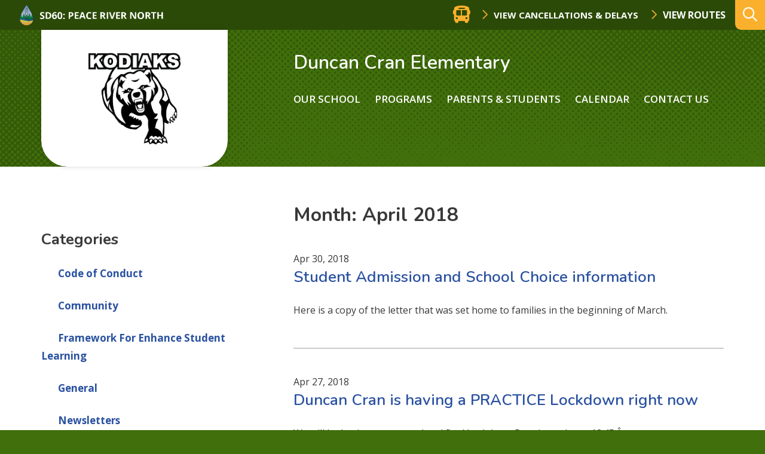

--- FILE ---
content_type: text/html; charset=UTF-8
request_url: https://duncan.prn.bc.ca/2018/04/
body_size: 9826
content:
<!doctype html><html lang="en-US"><head><meta charset="UTF-8"><meta http-equiv="X-UA-Compatible" content="IE=edge"><meta name="HandheldFriendly" content="True"><meta name="MobileOptimized" content="320"><meta name="viewport" content="width=device-width, initial-scale=1"/><link rel="apple-touch-icon" href="https://duncan.prn.bc.ca/wp-content/themes/prn__school/library/images/apple-touch-icon.png"><link rel="icon" type="image/png" href="https://duncan.prn.bc.ca/wp-content/themes/prn__school/library/images/favicon.png"><link rel="stylesheet" href="https://cdnjs.cloudflare.com/ajax/libs/tiny-slider/2.9.2/tiny-slider.css"><link rel="stylesheet" href="https://cdnjs.cloudflare.com/ajax/libs/font-awesome/4.7.0/css/font-awesome.min.css"><link href="https://fonts.googleapis.com/css2?family=Alegreya:wght@400;500;700&family=Berkshire+Swash&family=Nunito:wght@300;400;600;700&display=swap" rel="stylesheet"> <!--[if IE]><link rel="shortcut icon" href="https://duncan.prn.bc.ca/wp-content/themes/prn__school/library/images/favicon.ico"> <![endif]--><meta name="msapplication-TileColor" content="#ffffff"><meta name="msapplication-TileImage" content="https://duncan.prn.bc.ca/wp-content/themes/prn__school/library/images/win8-tile-icon.png"><meta name="theme-color" content="#ffffff"><link rel="pingback" href="https://duncan.prn.bc.ca/xmlrpc.php"><meta name='robots' content='max-image-preview:large' /><link media="all" href="https://duncan.prn.bc.ca/wp-content/cache/autoptimize/11/css/autoptimize_ef40c96802def3a9371b00f326c2afab.css" rel="stylesheet" /><title>April 2018 - Duncan Cran Elementary</title><meta name="robots" content="noindex, follow" /><meta property="og:locale" content="en_US" /><meta property="og:type" content="website" /><meta property="og:title" content="April 2018 - Duncan Cran Elementary" /><meta property="og:url" content="https://duncan.prn.bc.ca/2018/04/" /><meta property="og:site_name" content="Duncan Cran Elementary" /><meta name="twitter:card" content="summary_large_image" /> <script type="application/ld+json" class="yoast-schema-graph">{"@context":"https://schema.org","@graph":[{"@type":"WebSite","@id":"https://duncan.prn.bc.ca/#website","url":"https://duncan.prn.bc.ca/","name":"Duncan Cran Elementary","description":"","potentialAction":[{"@type":"SearchAction","target":"https://duncan.prn.bc.ca/?s={search_term_string}","query-input":"required name=search_term_string"}],"inLanguage":"en-US"},{"@type":"CollectionPage","@id":"https://duncan.prn.bc.ca/2018/04/#webpage","url":"https://duncan.prn.bc.ca/2018/04/","name":"April 2018 - Duncan Cran Elementary","isPartOf":{"@id":"https://duncan.prn.bc.ca/#website"},"inLanguage":"en-US"}]}</script> <link rel='dns-prefetch' href='//kit.fontawesome.com' /><link rel='dns-prefetch' href='//fonts.googleapis.com' /><link rel="alternate" type="application/rss+xml" title="Duncan Cran Elementary &raquo; Feed" href="https://duncan.prn.bc.ca/feed/" /> <script type="text/javascript">window._wpemojiSettings = {"baseUrl":"https:\/\/s.w.org\/images\/core\/emoji\/14.0.0\/72x72\/","ext":".png","svgUrl":"https:\/\/s.w.org\/images\/core\/emoji\/14.0.0\/svg\/","svgExt":".svg","source":{"concatemoji":"https:\/\/duncan.prn.bc.ca\/wp-includes\/js\/wp-emoji-release.min.js?ver=6.2.2"}};
/*! This file is auto-generated */
!function(e,a,t){var n,r,o,i=a.createElement("canvas"),p=i.getContext&&i.getContext("2d");function s(e,t){p.clearRect(0,0,i.width,i.height),p.fillText(e,0,0);e=i.toDataURL();return p.clearRect(0,0,i.width,i.height),p.fillText(t,0,0),e===i.toDataURL()}function c(e){var t=a.createElement("script");t.src=e,t.defer=t.type="text/javascript",a.getElementsByTagName("head")[0].appendChild(t)}for(o=Array("flag","emoji"),t.supports={everything:!0,everythingExceptFlag:!0},r=0;r<o.length;r++)t.supports[o[r]]=function(e){if(p&&p.fillText)switch(p.textBaseline="top",p.font="600 32px Arial",e){case"flag":return s("\ud83c\udff3\ufe0f\u200d\u26a7\ufe0f","\ud83c\udff3\ufe0f\u200b\u26a7\ufe0f")?!1:!s("\ud83c\uddfa\ud83c\uddf3","\ud83c\uddfa\u200b\ud83c\uddf3")&&!s("\ud83c\udff4\udb40\udc67\udb40\udc62\udb40\udc65\udb40\udc6e\udb40\udc67\udb40\udc7f","\ud83c\udff4\u200b\udb40\udc67\u200b\udb40\udc62\u200b\udb40\udc65\u200b\udb40\udc6e\u200b\udb40\udc67\u200b\udb40\udc7f");case"emoji":return!s("\ud83e\udef1\ud83c\udffb\u200d\ud83e\udef2\ud83c\udfff","\ud83e\udef1\ud83c\udffb\u200b\ud83e\udef2\ud83c\udfff")}return!1}(o[r]),t.supports.everything=t.supports.everything&&t.supports[o[r]],"flag"!==o[r]&&(t.supports.everythingExceptFlag=t.supports.everythingExceptFlag&&t.supports[o[r]]);t.supports.everythingExceptFlag=t.supports.everythingExceptFlag&&!t.supports.flag,t.DOMReady=!1,t.readyCallback=function(){t.DOMReady=!0},t.supports.everything||(n=function(){t.readyCallback()},a.addEventListener?(a.addEventListener("DOMContentLoaded",n,!1),e.addEventListener("load",n,!1)):(e.attachEvent("onload",n),a.attachEvent("onreadystatechange",function(){"complete"===a.readyState&&t.readyCallback()})),(e=t.source||{}).concatemoji?c(e.concatemoji):e.wpemoji&&e.twemoji&&(c(e.twemoji),c(e.wpemoji)))}(window,document,window._wpemojiSettings);</script> <!--[if lt IE 9]><link rel='stylesheet' id='prn__school-ie-css' href='https://duncan.prn.bc.ca/wp-content/themes/prn__school/library/css/ie.css?ver=6.2.2' type='text/css' media='all' /> <![endif]--><link rel='stylesheet' id='googleFonts-css' href='//fonts.googleapis.com/css?family=Maven+Pro%3A500%2C700%7COpen+Sans%3A400%2C600%2C700&#038;display=swap&#038;ver=6.2.2' type='text/css' media='all' /> <script type='text/javascript' src='https://duncan.prn.bc.ca/wp-content/plugins/jquery-manager/assets/js/jquery-3.5.1.min.js' id='jquery-core-js'></script> <script type='text/javascript' src='https://duncan.prn.bc.ca/wp-content/plugins/jquery-manager/assets/js/jquery-migrate-3.3.0.min.js' id='jquery-migrate-js'></script> <script type='text/javascript' id='__ytprefs__-js-extra'>var _EPYT_ = {"ajaxurl":"https:\/\/duncan.prn.bc.ca\/wp-admin\/admin-ajax.php","security":"df1bde6b54","gallery_scrolloffset":"20","eppathtoscripts":"https:\/\/duncan.prn.bc.ca\/wp-content\/plugins\/youtube-embed-plus\/scripts\/","eppath":"https:\/\/duncan.prn.bc.ca\/wp-content\/plugins\/youtube-embed-plus\/","epresponsiveselector":"[\"iframe.__youtube_prefs_widget__\"]","epdovol":"1","version":"13.4","evselector":"iframe.__youtube_prefs__[src], iframe[src*=\"youtube.com\/embed\/\"], iframe[src*=\"youtube-nocookie.com\/embed\/\"]","ajax_compat":"","ytapi_load":"light","pause_others":"","stopMobileBuffer":"1","vi_active":"","vi_js_posttypes":[]};</script> <link rel="https://api.w.org/" href="https://duncan.prn.bc.ca/wp-json/" /><link rel="EditURI" type="application/rsd+xml" title="RSD" href="https://duncan.prn.bc.ca/xmlrpc.php?rsd" /><link rel="wlwmanifest" type="application/wlwmanifest+xml" href="https://duncan.prn.bc.ca/wp-includes/wlwmanifest.xml" /><meta name="generator" content="WordPress 6.2.2" /> <script type="text/javascript">var _gaq = _gaq || [];
   _gaq.push(['_setAccount', 'UA-18676578-7']);
   _gaq.push(['_trackPageview']);
   (function() {
   var ga = document.createElement('script'); ga.type = 'text/javascript'; ga.async = true;
   ga.src = ('https:' == document.location.protocol ? 'https://ssl' : 'http://www') + '.google-analytics.com/ga.js';
   var s = document.getElementsByTagName('script')[0]; s.parentNode.insertBefore(ga, s);
   })();</script>  <script async src="https://www.googletagmanager.com/gtag/js?id=G-H90S8M51XN"></script> <script>window.dataLayer = window.dataLayer || [];
			function gtag(){dataLayer.push(arguments);}
			gtag('js', new Date());
			gtag('config', 'G-H90S8M51XN');</script> <script type="text/javascript">function nxsPostToFav(obj){ obj.preventDefault;
            var k = obj.target.split("-"); var nt = k[0]; var ii = k[1];  var pid = k[2];
            var data = {  action:'nxs_snap_aj', nxsact: 'manPost', nt:nt, id: pid, nid: ii, et_load_builder_modules:1, _wpnonce: 'f5ff7aac13'};
            jQuery('#nxsFavNoticeCnt').html('<p> Posting... </p>'); jQuery('#nxsFavNotice').modal({ fadeDuration: 50 });
            jQuery.post('https://duncan.prn.bc.ca/wp-admin/admin-ajax.php', data, function(response) { if (response=='') response = 'Message Posted';
                jQuery('#nxsFavNoticeCnt').html('<p> ' + response + '</p>' +'<input type="button"  onclick="jQuery.modal.close();" class="bClose" value="Close" />');
            });
        }</script> </head><body class="archive date school-theme--green font-nunito hfeed"><div id="page" class="site"> <a class="skip-link screen-reader-text" href="#content">Skip to content</a><header id="header" role="banner" class="header header--desktop"><div class="header__top-row"><div class="header__top-row__left"><a href="http://www.prn.bc.ca" class="school__logo"><noscript><img src="https://duncan.prn.bc.ca/wp-content/themes/prn__school/library/images/prn__logo--small.png"/></noscript><img class="lazyload" src='data:image/svg+xml,%3Csvg%20xmlns=%22http://www.w3.org/2000/svg%22%20viewBox=%220%200%20210%20140%22%3E%3C/svg%3E' data-src="https://duncan.prn.bc.ca/wp-content/themes/prn__school/library/images/prn__logo--small.png"/></a></div><div class="header__top-row__right"><div class="bus-routes__wrapper"><div class="bus-routes__header"><span class="fas fa-bus bus-routes__icon" aria-hidden="true"></span><h3 class="bus-routes__title">Bus Status</h3></div> <a href="" class="button button--no-pad button--white modal-toggle">View Cancellations & Delays</a> <a href="https://www.prn.bc.ca/district/facilities-transportation/" class="button button--no-pad button--white">View Routes</a></div><div class="search__wrapper"><form role="search" method="get" id="searchform" class="searchform" action="https://duncan.prn.bc.ca/"><div> <label for="s" class="screen-reader-text">Search:</label> <input type="search" id="s" name="s" data-swplive="true" data-swpengine="default" data-swpconfig="default" placeholder="What are you looking for…" value="" /> <span class="searchform__submit-wrapper"> <button type="submit" id="searchsubmit" >search</button> <span class="searchform__submit-icon"></span> </span></div></form> <button class="search__trigger" aria-expanded="false" aria-label="Expand the search form and move focus to the search input"></button></div></div></div><div class="header__bottom-row container"><div class="header__bottom-row__logo"> <a href="https://duncan.prn.bc.ca" class="custom-logo-link" rel="home"> <noscript><img width="1301" height="917" src="https://duncan.prn.bc.ca/wp-content/uploads/sites/11/2020/09/Duncan-Cran.png" class="custom-logo" alt="Duncan Cran Elementary" srcset="https://duncan.prn.bc.ca/wp-content/uploads/sites/11/2020/09/Duncan-Cran.png 1301w, https://duncan.prn.bc.ca/wp-content/uploads/sites/11/2020/09/Duncan-Cran.png 300w, hhttps://duncan.prn.bc.ca/wp-content/uploads/sites/11/2020/09/Duncan-Cran.png 1024w, https://duncan.prn.bc.ca/wp-content/uploads/sites/11/2020/09/Duncan-Cran.png 768w" sizes="(max-width: 1301px) 100vw, 1301px"></noscript><img width="1301" height="917" src='data:image/svg+xml,%3Csvg%20xmlns=%22http://www.w3.org/2000/svg%22%20viewBox=%220%200%201301%20917%22%3E%3C/svg%3E' data-src="https://duncan.prn.bc.ca/wp-content/uploads/sites/11/2020/09/Duncan-Cran.png" class="lazyload custom-logo" alt="Duncan Cran Elementary" data-srcset="https://duncan.prn.bc.ca/wp-content/uploads/sites/11/2020/09/Duncan-Cran.png 1301w, https://duncan.prn.bc.ca/wp-content/uploads/sites/11/2020/09/Duncan-Cran.png 300w, hhttps://duncan.prn.bc.ca/wp-content/uploads/sites/11/2020/09/Duncan-Cran.png 1024w, https://duncan.prn.bc.ca/wp-content/uploads/sites/11/2020/09/Duncan-Cran.png 768w" data-sizes="(max-width: 1301px) 100vw, 1301px"> </a></div><div class="header__bottom-row__content"><h1><a href="/" class="header__schoolname" title="Duncan Cran Elementary">Duncan Cran Elementary</a></h1><nav class="header__nav" role="navigation" id="nav"><div id="menu--main" class="menu"><ul><li class="page_item page-item-2 page_item_has_children"><a href="https://duncan.prn.bc.ca/our-school/about-2/">Our School</a><ul class='children'><li class="page_item page-item-121"><a href="https://duncan.prn.bc.ca/our-school/about-2/">About</a></li><li class="page_item page-item-2834"><a href="https://duncan.prn.bc.ca/our-school/code-of-conduct/">Code of Conduct</a></li><li class="page_item page-item-2832"><a href="https://duncan.prn.bc.ca/our-school/framework-for-enhancing-student-learning/">Framework for Enhancing Student Learning</a></li></ul></li><li class="page_item page-item-6 page_item_has_children"><a href="https://duncan.prn.bc.ca/courses-programs/">Programs</a><ul class='children'><li class="page_item page-item-2986"><a href="https://duncan.prn.bc.ca/courses-programs/before-and-after-school-care/">Before and After School Care</a></li><li class="page_item page-item-3001"><a href="https://www.prn.bc.ca/programs/joyful-literacy-family-summer-literacy-boost/#new_tab">Family Summer Literacy Boost</a></li></ul></li><li class="page_item page-item-8 page_item_has_children"><a href="https://duncan.prn.bc.ca/parents-students/">Parents &#038; Students</a><ul class='children'><li class="page_item page-item-2888"><a href="https://www.prn.bc.ca/resources/family-school-communication/#new_tab">Conflict Resolution: Family-School Communication</a></li><li class="page_item page-item-1305"><a href="https://duncan.prn.bc.ca/parents-students/digital-citizenship/">Digital Citizenship</a></li><li class="page_item page-item-1621"><a href="https://duncan.prn.bc.ca/parents-students/district-3-year-calendar/">District 3 Year Calendar</a></li><li class="page_item page-item-123"><a href="https://duncan.prn.bc.ca/parents-students/pac/">PAC</a></li><li class="page_item page-item-1158"><a href="https://duncan.prn.bc.ca/parents-students/school-documents/">School Registration Form</a></li><li class="page_item page-item-3437"><a href="https://www.prn.bc.ca/safety/erase/fair-notice-threat-assessments/#new_tab">Fair Notice &#8211; Threat Assessments</a></li></ul></li><li class="page_item page-item-17"><a href="https://duncan.prn.bc.ca/calendar/">Calendar</a></li><li class="page_item page-item-12"><a href="https://duncan.prn.bc.ca/contact-us/">Contact Us</a></li></ul></div></nav></div></div></header><header id="header" role="banner" class="header header--mobile"><div class="header__top-row"> <a href="http://www.prn.bc.ca" class="school__logo"><noscript><img src="https://duncan.prn.bc.ca/wp-content/themes/prn__school/library/images/prn__logo--small.png"/></noscript><img class="lazyload" src='data:image/svg+xml,%3Csvg%20xmlns=%22http://www.w3.org/2000/svg%22%20viewBox=%220%200%20210%20140%22%3E%3C/svg%3E' data-src="https://duncan.prn.bc.ca/wp-content/themes/prn__school/library/images/prn__logo--small.png"/></a><div class="bus-routes__wrapper"><div class="bus-routes__header"><span class="fas fa-bus bus-routes__icon" aria-hidden="true"></span></div> <a href="" class="button button--no-pad button--white modal-toggle">View Cancellations & Delays</a> <a href="/district/facilities-transportation/" class="button button--no-pad button--white"> Routes</a></div></div><div class='header__middle-row'> <a href="/" class="custom-logo-link" rel="home"> <noscript><img width="1301" height="917" src="https://duncan.prn.bc.ca/wp-content/uploads/sites/11/2020/09/Duncan-Cran.png" class="custom-logo" alt="Duncan Cran Elementary"></noscript><img width="1301" height="917" src='data:image/svg+xml,%3Csvg%20xmlns=%22http://www.w3.org/2000/svg%22%20viewBox=%220%200%201301%20917%22%3E%3C/svg%3E' data-src="https://duncan.prn.bc.ca/wp-content/uploads/sites/11/2020/09/Duncan-Cran.png" class="lazyload custom-logo" alt="Duncan Cran Elementary"> </a></div><div class="header__bottom-row container"><h1><a href="/" class="header__schoolname" title="Duncan Cran Elementary">Duncan Cran Elementary</a></h1> <button class="mobile-menu__trigger" aria-controls="mobile-menu__wrapper" aria-label="Expand the menu and search form" aria-expanded="false"></button></div><div class="mobile-menu__wrapper" id="mobile-menu__wrapper" aria-hidden="true"><nav class="mobile__nav" role="navigation" id="nav"><div class="search__wrapper search__wrapper--active"><form role="search" method="get" id="searchform" class="searchform" action="/"><div> <label for="s" class="screen-reader-text">Search:</label> <input type="search" id="s" name="s" data-swplive="true" data-swpengine="default" data-swpconfig="default" placeholder="What are you looking for…" value="" autocomplete="off" aria-describedby="searchwp_live_search_results_5f46aef7b9055_instructions" aria-owns="searchwp_live_search_results_5f46aef7b9055" aria-autocomplete="both"><p class="searchwp-live-search-instructions screen-reader-text" id="searchwp_live_search_results_5f46aef7b9055_instructions">When autocomplete results are available use up and down arrows to review and enter to go to the desired page. Touch device users, explore by touch or with swipe gestures.</p> <span class="searchform__submit-wrapper"> <button type="submit" id="searchsubmit">search</button> <span class="searchform__submit-icon"></span> </span></div></form> <button class="search__trigger" aria-expanded="true" aria-label="Collapse the search form"></button></div><div id="menu--mobile" class="menu"><ul><li class="page_item page-item-2 page_item_has_children"><a href="https://duncan.prn.bc.ca/our-school/about-2/">Our School</a><ul class='children'><li class="page_item page-item-121"><a href="https://duncan.prn.bc.ca/our-school/about-2/">About</a></li><li class="page_item page-item-2834"><a href="https://duncan.prn.bc.ca/our-school/code-of-conduct/">Code of Conduct</a></li><li class="page_item page-item-2832"><a href="https://duncan.prn.bc.ca/our-school/framework-for-enhancing-student-learning/">Framework for Enhancing Student Learning</a></li></ul></li><li class="page_item page-item-6 page_item_has_children"><a href="https://duncan.prn.bc.ca/courses-programs/">Programs</a><ul class='children'><li class="page_item page-item-2986"><a href="https://duncan.prn.bc.ca/courses-programs/before-and-after-school-care/">Before and After School Care</a></li><li class="page_item page-item-3001"><a href="https://www.prn.bc.ca/programs/joyful-literacy-family-summer-literacy-boost/#new_tab">Family Summer Literacy Boost</a></li></ul></li><li class="page_item page-item-8 page_item_has_children"><a href="https://duncan.prn.bc.ca/parents-students/">Parents &#038; Students</a><ul class='children'><li class="page_item page-item-2888"><a href="https://www.prn.bc.ca/resources/family-school-communication/#new_tab">Conflict Resolution: Family-School Communication</a></li><li class="page_item page-item-1305"><a href="https://duncan.prn.bc.ca/parents-students/digital-citizenship/">Digital Citizenship</a></li><li class="page_item page-item-1621"><a href="https://duncan.prn.bc.ca/parents-students/district-3-year-calendar/">District 3 Year Calendar</a></li><li class="page_item page-item-123"><a href="https://duncan.prn.bc.ca/parents-students/pac/">PAC</a></li><li class="page_item page-item-1158"><a href="https://duncan.prn.bc.ca/parents-students/school-documents/">School Registration Form</a></li><li class="page_item page-item-3437"><a href="https://www.prn.bc.ca/safety/erase/fair-notice-threat-assessments/#new_tab">Fair Notice &#8211; Threat Assessments</a></li></ul></li><li class="page_item page-item-17"><a href="https://duncan.prn.bc.ca/calendar/">Calendar</a></li><li class="page_item page-item-12"><a href="https://duncan.prn.bc.ca/contact-us/">Contact Us</a></li></ul></div></nav></div></header><div class="modal"><div class="modal-overlay modal-toggle"></div><div class="modal-wrapper modal-transition"><div class="modal-body"><div class="modal-content"><div class="bus-routes__iframe"> <iframe src="https://docs.google.com/spreadsheets/d/1MaAQ4flZ-KO24gZxhTmosmdzUeVKIKgiXE2kWLB80Ic/pubhtml/sheet?gid=0&widget=false&headers=false&range=A1:D1"></iframe> <button class="modal-close modal-toggle"><i class="fas fa-times"></i></button></div></div></div></div></div><div class="container primary"><div id="content" class="content-area"><aside id="secondary" class="sidebar"><div class="sidebar_widgets-desktop"><section id="categories-2" class="widget widget_categories"><h2 class="widget-title">Categories</h2><ul><li class="cat-item cat-item-5"><a href="https://duncan.prn.bc.ca/category/code-of-conduct/">Code of Conduct</a></li><li class="cat-item cat-item-6"><a href="https://duncan.prn.bc.ca/category/community/">Community</a></li><li class="cat-item cat-item-8"><a href="https://duncan.prn.bc.ca/category/framework/">Framework For Enhance Student Learning</a></li><li class="cat-item cat-item-10"><a href="https://duncan.prn.bc.ca/category/general/">General</a></li><li class="cat-item cat-item-11"><a href="https://duncan.prn.bc.ca/category/newsletters/">Newsletters</a></li><li class="cat-item cat-item-12"><a href="https://duncan.prn.bc.ca/category/sports/">Sports</a></li><li class="cat-item cat-item-1"><a href="https://duncan.prn.bc.ca/category/uncategorized/">Uncategorized</a></li></ul></section><section id="archives-2" class="widget widget_archive"><h2 class="widget-title">Archives</h2><ul><li><a href='https://duncan.prn.bc.ca/2025/11/'>November 2025</a></li><li><a href='https://duncan.prn.bc.ca/2025/10/'>October 2025</a></li><li><a href='https://duncan.prn.bc.ca/2025/09/'>September 2025</a></li><li><a href='https://duncan.prn.bc.ca/2025/06/'>June 2025</a></li><li><a href='https://duncan.prn.bc.ca/2025/05/'>May 2025</a></li><li><a href='https://duncan.prn.bc.ca/2025/04/'>April 2025</a></li><li><a href='https://duncan.prn.bc.ca/2025/02/'>February 2025</a></li><li><a href='https://duncan.prn.bc.ca/2025/01/'>January 2025</a></li><li><a href='https://duncan.prn.bc.ca/2024/12/'>December 2024</a></li><li><a href='https://duncan.prn.bc.ca/2024/11/'>November 2024</a></li><li><a href='https://duncan.prn.bc.ca/2024/10/'>October 2024</a></li><li><a href='https://duncan.prn.bc.ca/2024/09/'>September 2024</a></li><li><a href='https://duncan.prn.bc.ca/2024/06/'>June 2024</a></li><li><a href='https://duncan.prn.bc.ca/2024/05/'>May 2024</a></li><li><a href='https://duncan.prn.bc.ca/2024/04/'>April 2024</a></li><li><a href='https://duncan.prn.bc.ca/2024/03/'>March 2024</a></li><li><a href='https://duncan.prn.bc.ca/2024/02/'>February 2024</a></li><li><a href='https://duncan.prn.bc.ca/2024/01/'>January 2024</a></li><li><a href='https://duncan.prn.bc.ca/2023/12/'>December 2023</a></li><li><a href='https://duncan.prn.bc.ca/2023/11/'>November 2023</a></li><li><a href='https://duncan.prn.bc.ca/2023/10/'>October 2023</a></li><li><a href='https://duncan.prn.bc.ca/2023/09/'>September 2023</a></li><li><a href='https://duncan.prn.bc.ca/2023/06/'>June 2023</a></li><li><a href='https://duncan.prn.bc.ca/2023/05/'>May 2023</a></li><li><a href='https://duncan.prn.bc.ca/2023/04/'>April 2023</a></li><li><a href='https://duncan.prn.bc.ca/2023/03/'>March 2023</a></li><li><a href='https://duncan.prn.bc.ca/2023/02/'>February 2023</a></li><li><a href='https://duncan.prn.bc.ca/2023/01/'>January 2023</a></li><li><a href='https://duncan.prn.bc.ca/2022/12/'>December 2022</a></li><li><a href='https://duncan.prn.bc.ca/2022/11/'>November 2022</a></li><li><a href='https://duncan.prn.bc.ca/2022/10/'>October 2022</a></li><li><a href='https://duncan.prn.bc.ca/2022/09/'>September 2022</a></li><li><a href='https://duncan.prn.bc.ca/2022/05/'>May 2022</a></li><li><a href='https://duncan.prn.bc.ca/2021/08/'>August 2021</a></li><li><a href='https://duncan.prn.bc.ca/2021/02/'>February 2021</a></li><li><a href='https://duncan.prn.bc.ca/2021/01/'>January 2021</a></li><li><a href='https://duncan.prn.bc.ca/2020/11/'>November 2020</a></li><li><a href='https://duncan.prn.bc.ca/2020/09/'>September 2020</a></li><li><a href='https://duncan.prn.bc.ca/2020/08/'>August 2020</a></li><li><a href='https://duncan.prn.bc.ca/2020/06/'>June 2020</a></li><li><a href='https://duncan.prn.bc.ca/2020/05/'>May 2020</a></li><li><a href='https://duncan.prn.bc.ca/2020/04/'>April 2020</a></li><li><a href='https://duncan.prn.bc.ca/2020/03/'>March 2020</a></li><li><a href='https://duncan.prn.bc.ca/2020/02/'>February 2020</a></li><li><a href='https://duncan.prn.bc.ca/2020/01/'>January 2020</a></li><li><a href='https://duncan.prn.bc.ca/2019/12/'>December 2019</a></li><li><a href='https://duncan.prn.bc.ca/2019/11/'>November 2019</a></li><li><a href='https://duncan.prn.bc.ca/2019/08/'>August 2019</a></li><li><a href='https://duncan.prn.bc.ca/2019/06/'>June 2019</a></li><li><a href='https://duncan.prn.bc.ca/2019/05/'>May 2019</a></li><li><a href='https://duncan.prn.bc.ca/2019/04/'>April 2019</a></li><li><a href='https://duncan.prn.bc.ca/2019/03/'>March 2019</a></li><li><a href='https://duncan.prn.bc.ca/2019/02/'>February 2019</a></li><li><a href='https://duncan.prn.bc.ca/2019/01/'>January 2019</a></li><li><a href='https://duncan.prn.bc.ca/2018/12/'>December 2018</a></li><li><a href='https://duncan.prn.bc.ca/2018/11/'>November 2018</a></li><li><a href='https://duncan.prn.bc.ca/2018/10/'>October 2018</a></li><li><a href='https://duncan.prn.bc.ca/2018/09/'>September 2018</a></li><li><a href='https://duncan.prn.bc.ca/2018/07/'>July 2018</a></li><li><a href='https://duncan.prn.bc.ca/2018/06/'>June 2018</a></li><li><a href='https://duncan.prn.bc.ca/2018/05/'>May 2018</a></li><li><a href='https://duncan.prn.bc.ca/2018/04/' aria-current="page">April 2018</a></li><li><a href='https://duncan.prn.bc.ca/2018/03/'>March 2018</a></li><li><a href='https://duncan.prn.bc.ca/2018/02/'>February 2018</a></li><li><a href='https://duncan.prn.bc.ca/2018/01/'>January 2018</a></li><li><a href='https://duncan.prn.bc.ca/2017/12/'>December 2017</a></li><li><a href='https://duncan.prn.bc.ca/2017/11/'>November 2017</a></li><li><a href='https://duncan.prn.bc.ca/2017/10/'>October 2017</a></li><li><a href='https://duncan.prn.bc.ca/2017/09/'>September 2017</a></li><li><a href='https://duncan.prn.bc.ca/2017/05/'>May 2017</a></li><li><a href='https://duncan.prn.bc.ca/2016/11/'>November 2016</a></li><li><a href='https://duncan.prn.bc.ca/2016/09/'>September 2016</a></li><li><a href='https://duncan.prn.bc.ca/2016/08/'>August 2016</a></li><li><a href='https://duncan.prn.bc.ca/2016/05/'>May 2016</a></li><li><a href='https://duncan.prn.bc.ca/2016/02/'>February 2016</a></li><li><a href='https://duncan.prn.bc.ca/2016/01/'>January 2016</a></li><li><a href='https://duncan.prn.bc.ca/2015/12/'>December 2015</a></li><li><a href='https://duncan.prn.bc.ca/2015/11/'>November 2015</a></li><li><a href='https://duncan.prn.bc.ca/2015/08/'>August 2015</a></li><li><a href='https://duncan.prn.bc.ca/2015/06/'>June 2015</a></li><li><a href='https://duncan.prn.bc.ca/2014/04/'>April 2014</a></li><li><a href='https://duncan.prn.bc.ca/2014/03/'>March 2014</a></li><li><a href='https://duncan.prn.bc.ca/2014/02/'>February 2014</a></li><li><a href='https://duncan.prn.bc.ca/2014/01/'>January 2014</a></li><li><a href='https://duncan.prn.bc.ca/2013/12/'>December 2013</a></li><li><a href='https://duncan.prn.bc.ca/2013/11/'>November 2013</a></li><li><a href='https://duncan.prn.bc.ca/2013/10/'>October 2013</a></li><li><a href='https://duncan.prn.bc.ca/2013/09/'>September 2013</a></li><li><a href='https://duncan.prn.bc.ca/2013/08/'>August 2013</a></li><li><a href='https://duncan.prn.bc.ca/2013/02/'>February 2013</a></li><li><a href='https://duncan.prn.bc.ca/2012/04/'>April 2012</a></li><li><a href='https://duncan.prn.bc.ca/2012/03/'>March 2012</a></li><li><a href='https://duncan.prn.bc.ca/2012/02/'>February 2012</a></li><li><a href='https://duncan.prn.bc.ca/2011/10/'>October 2011</a></li><li><a href='https://duncan.prn.bc.ca/2011/06/'>June 2011</a></li><li><a href='https://duncan.prn.bc.ca/2011/05/'>May 2011</a></li><li><a href='https://duncan.prn.bc.ca/2011/04/'>April 2011</a></li><li><a href='https://duncan.prn.bc.ca/2011/03/'>March 2011</a></li><li><a href='https://duncan.prn.bc.ca/2011/02/'>February 2011</a></li><li><a href='https://duncan.prn.bc.ca/2011/01/'>January 2011</a></li><li><a href='https://duncan.prn.bc.ca/2010/12/'>December 2010</a></li><li><a href='https://duncan.prn.bc.ca/2010/11/'>November 2010</a></li><li><a href='https://duncan.prn.bc.ca/2010/10/'>October 2010</a></li><li><a href='https://duncan.prn.bc.ca/2010/09/'>September 2010</a></li><li><a href='https://duncan.prn.bc.ca/2010/07/'>July 2010</a></li><li><a href='https://duncan.prn.bc.ca/2010/06/'>June 2010</a></li><li><a href='https://duncan.prn.bc.ca/2010/05/'>May 2010</a></li><li><a href='https://duncan.prn.bc.ca/2010/04/'>April 2010</a></li><li><a href='https://duncan.prn.bc.ca/2010/03/'>March 2010</a></li><li><a href='https://duncan.prn.bc.ca/2010/02/'>February 2010</a></li><li><a href='https://duncan.prn.bc.ca/2010/01/'>January 2010</a></li><li><a href='https://duncan.prn.bc.ca/2009/12/'>December 2009</a></li><li><a href='https://duncan.prn.bc.ca/2009/11/'>November 2009</a></li><li><a href='https://duncan.prn.bc.ca/2009/10/'>October 2009</a></li><li><a href='https://duncan.prn.bc.ca/2009/09/'>September 2009</a></li></ul></section></div><div class="sidebar_widgets-mobile"><h2 class="parent-page__title underlined"></h2> <button class="related-links__trigger" aria-controls="related-links__wrapper" aria-expanded="false" aria-label="Toggle related links accordion" disabled><h3 class="related-links__title">Related</h3></button><div class="related-links__wrapper" id="related_links__wrapper" aria-hidden="false"><div class="sidebar_widgets-mobile"><section id="categories-2" class="widget widget_categories"><h2 class="widget-title">Categories</h2><ul><li class="cat-item cat-item-5"><a href="https://duncan.prn.bc.ca/category/code-of-conduct/">Code of Conduct</a></li><li class="cat-item cat-item-6"><a href="https://duncan.prn.bc.ca/category/community/">Community</a></li><li class="cat-item cat-item-8"><a href="https://duncan.prn.bc.ca/category/framework/">Framework For Enhance Student Learning</a></li><li class="cat-item cat-item-10"><a href="https://duncan.prn.bc.ca/category/general/">General</a></li><li class="cat-item cat-item-11"><a href="https://duncan.prn.bc.ca/category/newsletters/">Newsletters</a></li><li class="cat-item cat-item-12"><a href="https://duncan.prn.bc.ca/category/sports/">Sports</a></li><li class="cat-item cat-item-1"><a href="https://duncan.prn.bc.ca/category/uncategorized/">Uncategorized</a></li></ul></section><section id="archives-2" class="widget widget_archive"><h2 class="widget-title">Archives</h2><ul><li><a href='https://duncan.prn.bc.ca/2025/11/'>November 2025</a></li><li><a href='https://duncan.prn.bc.ca/2025/10/'>October 2025</a></li><li><a href='https://duncan.prn.bc.ca/2025/09/'>September 2025</a></li><li><a href='https://duncan.prn.bc.ca/2025/06/'>June 2025</a></li><li><a href='https://duncan.prn.bc.ca/2025/05/'>May 2025</a></li><li><a href='https://duncan.prn.bc.ca/2025/04/'>April 2025</a></li><li><a href='https://duncan.prn.bc.ca/2025/02/'>February 2025</a></li><li><a href='https://duncan.prn.bc.ca/2025/01/'>January 2025</a></li><li><a href='https://duncan.prn.bc.ca/2024/12/'>December 2024</a></li><li><a href='https://duncan.prn.bc.ca/2024/11/'>November 2024</a></li><li><a href='https://duncan.prn.bc.ca/2024/10/'>October 2024</a></li><li><a href='https://duncan.prn.bc.ca/2024/09/'>September 2024</a></li><li><a href='https://duncan.prn.bc.ca/2024/06/'>June 2024</a></li><li><a href='https://duncan.prn.bc.ca/2024/05/'>May 2024</a></li><li><a href='https://duncan.prn.bc.ca/2024/04/'>April 2024</a></li><li><a href='https://duncan.prn.bc.ca/2024/03/'>March 2024</a></li><li><a href='https://duncan.prn.bc.ca/2024/02/'>February 2024</a></li><li><a href='https://duncan.prn.bc.ca/2024/01/'>January 2024</a></li><li><a href='https://duncan.prn.bc.ca/2023/12/'>December 2023</a></li><li><a href='https://duncan.prn.bc.ca/2023/11/'>November 2023</a></li><li><a href='https://duncan.prn.bc.ca/2023/10/'>October 2023</a></li><li><a href='https://duncan.prn.bc.ca/2023/09/'>September 2023</a></li><li><a href='https://duncan.prn.bc.ca/2023/06/'>June 2023</a></li><li><a href='https://duncan.prn.bc.ca/2023/05/'>May 2023</a></li><li><a href='https://duncan.prn.bc.ca/2023/04/'>April 2023</a></li><li><a href='https://duncan.prn.bc.ca/2023/03/'>March 2023</a></li><li><a href='https://duncan.prn.bc.ca/2023/02/'>February 2023</a></li><li><a href='https://duncan.prn.bc.ca/2023/01/'>January 2023</a></li><li><a href='https://duncan.prn.bc.ca/2022/12/'>December 2022</a></li><li><a href='https://duncan.prn.bc.ca/2022/11/'>November 2022</a></li><li><a href='https://duncan.prn.bc.ca/2022/10/'>October 2022</a></li><li><a href='https://duncan.prn.bc.ca/2022/09/'>September 2022</a></li><li><a href='https://duncan.prn.bc.ca/2022/05/'>May 2022</a></li><li><a href='https://duncan.prn.bc.ca/2021/08/'>August 2021</a></li><li><a href='https://duncan.prn.bc.ca/2021/02/'>February 2021</a></li><li><a href='https://duncan.prn.bc.ca/2021/01/'>January 2021</a></li><li><a href='https://duncan.prn.bc.ca/2020/11/'>November 2020</a></li><li><a href='https://duncan.prn.bc.ca/2020/09/'>September 2020</a></li><li><a href='https://duncan.prn.bc.ca/2020/08/'>August 2020</a></li><li><a href='https://duncan.prn.bc.ca/2020/06/'>June 2020</a></li><li><a href='https://duncan.prn.bc.ca/2020/05/'>May 2020</a></li><li><a href='https://duncan.prn.bc.ca/2020/04/'>April 2020</a></li><li><a href='https://duncan.prn.bc.ca/2020/03/'>March 2020</a></li><li><a href='https://duncan.prn.bc.ca/2020/02/'>February 2020</a></li><li><a href='https://duncan.prn.bc.ca/2020/01/'>January 2020</a></li><li><a href='https://duncan.prn.bc.ca/2019/12/'>December 2019</a></li><li><a href='https://duncan.prn.bc.ca/2019/11/'>November 2019</a></li><li><a href='https://duncan.prn.bc.ca/2019/08/'>August 2019</a></li><li><a href='https://duncan.prn.bc.ca/2019/06/'>June 2019</a></li><li><a href='https://duncan.prn.bc.ca/2019/05/'>May 2019</a></li><li><a href='https://duncan.prn.bc.ca/2019/04/'>April 2019</a></li><li><a href='https://duncan.prn.bc.ca/2019/03/'>March 2019</a></li><li><a href='https://duncan.prn.bc.ca/2019/02/'>February 2019</a></li><li><a href='https://duncan.prn.bc.ca/2019/01/'>January 2019</a></li><li><a href='https://duncan.prn.bc.ca/2018/12/'>December 2018</a></li><li><a href='https://duncan.prn.bc.ca/2018/11/'>November 2018</a></li><li><a href='https://duncan.prn.bc.ca/2018/10/'>October 2018</a></li><li><a href='https://duncan.prn.bc.ca/2018/09/'>September 2018</a></li><li><a href='https://duncan.prn.bc.ca/2018/07/'>July 2018</a></li><li><a href='https://duncan.prn.bc.ca/2018/06/'>June 2018</a></li><li><a href='https://duncan.prn.bc.ca/2018/05/'>May 2018</a></li><li><a href='https://duncan.prn.bc.ca/2018/04/' aria-current="page">April 2018</a></li><li><a href='https://duncan.prn.bc.ca/2018/03/'>March 2018</a></li><li><a href='https://duncan.prn.bc.ca/2018/02/'>February 2018</a></li><li><a href='https://duncan.prn.bc.ca/2018/01/'>January 2018</a></li><li><a href='https://duncan.prn.bc.ca/2017/12/'>December 2017</a></li><li><a href='https://duncan.prn.bc.ca/2017/11/'>November 2017</a></li><li><a href='https://duncan.prn.bc.ca/2017/10/'>October 2017</a></li><li><a href='https://duncan.prn.bc.ca/2017/09/'>September 2017</a></li><li><a href='https://duncan.prn.bc.ca/2017/05/'>May 2017</a></li><li><a href='https://duncan.prn.bc.ca/2016/11/'>November 2016</a></li><li><a href='https://duncan.prn.bc.ca/2016/09/'>September 2016</a></li><li><a href='https://duncan.prn.bc.ca/2016/08/'>August 2016</a></li><li><a href='https://duncan.prn.bc.ca/2016/05/'>May 2016</a></li><li><a href='https://duncan.prn.bc.ca/2016/02/'>February 2016</a></li><li><a href='https://duncan.prn.bc.ca/2016/01/'>January 2016</a></li><li><a href='https://duncan.prn.bc.ca/2015/12/'>December 2015</a></li><li><a href='https://duncan.prn.bc.ca/2015/11/'>November 2015</a></li><li><a href='https://duncan.prn.bc.ca/2015/08/'>August 2015</a></li><li><a href='https://duncan.prn.bc.ca/2015/06/'>June 2015</a></li><li><a href='https://duncan.prn.bc.ca/2014/04/'>April 2014</a></li><li><a href='https://duncan.prn.bc.ca/2014/03/'>March 2014</a></li><li><a href='https://duncan.prn.bc.ca/2014/02/'>February 2014</a></li><li><a href='https://duncan.prn.bc.ca/2014/01/'>January 2014</a></li><li><a href='https://duncan.prn.bc.ca/2013/12/'>December 2013</a></li><li><a href='https://duncan.prn.bc.ca/2013/11/'>November 2013</a></li><li><a href='https://duncan.prn.bc.ca/2013/10/'>October 2013</a></li><li><a href='https://duncan.prn.bc.ca/2013/09/'>September 2013</a></li><li><a href='https://duncan.prn.bc.ca/2013/08/'>August 2013</a></li><li><a href='https://duncan.prn.bc.ca/2013/02/'>February 2013</a></li><li><a href='https://duncan.prn.bc.ca/2012/04/'>April 2012</a></li><li><a href='https://duncan.prn.bc.ca/2012/03/'>March 2012</a></li><li><a href='https://duncan.prn.bc.ca/2012/02/'>February 2012</a></li><li><a href='https://duncan.prn.bc.ca/2011/10/'>October 2011</a></li><li><a href='https://duncan.prn.bc.ca/2011/06/'>June 2011</a></li><li><a href='https://duncan.prn.bc.ca/2011/05/'>May 2011</a></li><li><a href='https://duncan.prn.bc.ca/2011/04/'>April 2011</a></li><li><a href='https://duncan.prn.bc.ca/2011/03/'>March 2011</a></li><li><a href='https://duncan.prn.bc.ca/2011/02/'>February 2011</a></li><li><a href='https://duncan.prn.bc.ca/2011/01/'>January 2011</a></li><li><a href='https://duncan.prn.bc.ca/2010/12/'>December 2010</a></li><li><a href='https://duncan.prn.bc.ca/2010/11/'>November 2010</a></li><li><a href='https://duncan.prn.bc.ca/2010/10/'>October 2010</a></li><li><a href='https://duncan.prn.bc.ca/2010/09/'>September 2010</a></li><li><a href='https://duncan.prn.bc.ca/2010/07/'>July 2010</a></li><li><a href='https://duncan.prn.bc.ca/2010/06/'>June 2010</a></li><li><a href='https://duncan.prn.bc.ca/2010/05/'>May 2010</a></li><li><a href='https://duncan.prn.bc.ca/2010/04/'>April 2010</a></li><li><a href='https://duncan.prn.bc.ca/2010/03/'>March 2010</a></li><li><a href='https://duncan.prn.bc.ca/2010/02/'>February 2010</a></li><li><a href='https://duncan.prn.bc.ca/2010/01/'>January 2010</a></li><li><a href='https://duncan.prn.bc.ca/2009/12/'>December 2009</a></li><li><a href='https://duncan.prn.bc.ca/2009/11/'>November 2009</a></li><li><a href='https://duncan.prn.bc.ca/2009/10/'>October 2009</a></li><li><a href='https://duncan.prn.bc.ca/2009/09/'>September 2009</a></li></ul></section></div></div></div></aside><main id="main" class="site-main main-content right"><header class="page-header"><h1 class="page-title">Month: <span>April 2018</span></h1></header><ul class="list-view"><li class='list-view__item'><article id="post-1902" class="post-1902 post type-post status-publish format-standard hentry category-uncategorized"><header class="entry-header clearfix"><div class="entry-meta"> Apr 30, 2018</div><h2 class="entry-title"><a href="https://duncan.prn.bc.ca/student-admission-and-school-choice-information/" rel="bookmark">Student Admission and School Choice information</a></h2></header><div class="entry-content"><p>Here is a copy of the letter that was set home to families in the beginning of March.<br /> <a href="http://www.duncan.prn.bc.ca/wp-content/Screen-Shot-2018-04-30-at-7.59.08-AM.png"></a> <a href="http://www.duncan.prn.bc.ca/wp-content/Screen-Shot-2018-04-30-at-7.59.19-AM.png"></a></p></div></article></li><li class='list-view__item'><article id="post-1899" class="post-1899 post type-post status-publish format-standard hentry category-uncategorized"><header class="entry-header clearfix"><div class="entry-meta"> Apr 27, 2018</div><h2 class="entry-title"><a href="https://duncan.prn.bc.ca/duncan-cran-is-having-a-practice-lockdown-right-now/" rel="bookmark">Duncan Cran is having a PRACTICE Lockdown right now</a></h2></header><div class="entry-content"><p>We will be having our second and final Lockdown Practice today at 12:45.Â <br /> &nbsp;<br /> &nbsp;</p></div></article></li><li class='list-view__item'><article id="post-1895" class="post-1895 post type-post status-publish format-standard hentry category-uncategorized"><header class="entry-header clearfix"><div class="entry-meta"> Apr 27, 2018</div><h2 class="entry-title"><a href="https://duncan.prn.bc.ca/food-secure-kids/" rel="bookmark">Food Secure Kids</a></h2></header><div class="entry-content"><p><a href="http://www.duncan.prn.bc.ca/wp-content/Screen-Shot-2018-04-27-at-11.47.53-AM.png"></a></p></div></article></li><li class='list-view__item'><article id="post-1892" class="post-1892 post type-post status-publish format-standard hentry category-uncategorized"><header class="entry-header clearfix"><div class="entry-meta"> Apr 27, 2018</div><h2 class="entry-title"><a href="https://duncan.prn.bc.ca/3-year-school-district-calendar-newly-adopted/" rel="bookmark">3 Year School District Calendar (Newly Adopted)</a></h2></header><div class="entry-content"><p><a href="http://www.duncan.prn.bc.ca/wp-content/Screen-Shot-2018-04-27-at-11.35.24-AM.png"></a></p></div></article></li><li class='list-view__item'><article id="post-1888" class="post-1888 post type-post status-publish format-standard hentry category-uncategorized"><header class="entry-header clearfix"><div class="entry-meta"> Apr 26, 2018</div><h2 class="entry-title"><a href="https://duncan.prn.bc.ca/spring-clothing/" rel="bookmark">Spring Clothing</a></h2></header><div class="entry-content"><p>Since school is a place of business and learning, students are expected to dress appropriately, modestly and in good taste.Â  It is the obligation of all students to maintain their personal appearance in a manner that reflects well on themselves and on the school.Â <br /> Proper school attire should not be revealing or so extreme as to create a disturbance to the educational environment.Â <br /> Clothing with objectionable messages or graphics are not permitted.</p></div></article></li><li class='list-view__item'><article id="post-1886" class="post-1886 post type-post status-publish format-standard hentry category-uncategorized"><header class="entry-header clearfix"><div class="entry-meta"> Apr 25, 2018</div><h2 class="entry-title"><a href="https://duncan.prn.bc.ca/lockdown-practice-2-friday-april-27-1245pm/" rel="bookmark">LOCKDOWN Practice #2 Friday April 27 @ 12:45pm</a></h2></header><div class="entry-content"><p>Duncan Cran will be completing their second LOCKDOWN practice of the year on Friday April 27 at 12:45 pm.Â <br /> A lockdown is a practice so that students are aware of what they need to do if an intruder ever enters the school.</p></div></article></li><li class='list-view__item'><article id="post-1881" class="post-1881 post type-post status-publish format-standard hentry category-uncategorized"><header class="entry-header clearfix"><div class="entry-meta"> Apr 20, 2018</div><h2 class="entry-title"><a href="https://duncan.prn.bc.ca/water-and-mud-season-is-upon-us/" rel="bookmark">Water and Mud Season is upon us</a></h2></header><div class="entry-content"><p><a href="http://www.duncan.prn.bc.ca/wp-content/Screen-Shot-2018-04-20-at-12.42.27-PM.png"></a><br /> Due to the change in season we are having to try to keep the students out of the water and mud. No matter how many times they are told to stay out of it,</p></div></article></li><li class='list-view__item'><article id="post-1874" class="post-1874 post type-post status-publish format-standard hentry category-uncategorized"><header class="entry-header clearfix"><div class="entry-meta"> Apr 16, 2018</div><h2 class="entry-title"><a href="https://duncan.prn.bc.ca/raising-digitally-responsible-youth-for-parents-and-school-age-children/" rel="bookmark">Raising Digitally Responsible Youth for Parents and School age children</a></h2></header><div class="entry-content"><p><a href="http://www.duncan.prn.bc.ca/wp-content/Screen-Shot-2018-04-16-at-4.54.38-PM.png"></a></p></div></article></li><li class='list-view__item'><article id="post-1869" class="post-1869 post type-post status-publish format-standard hentry category-uncategorized"><header class="entry-header clearfix"><div class="entry-meta"> Apr 16, 2018</div><h2 class="entry-title"><a href="https://duncan.prn.bc.ca/bell-schedule/" rel="bookmark">Bell Schedule</a></h2></header><div class="entry-content"><p><a href="http://www.duncan.prn.bc.ca/wp-content/Screen-Shot-2018-04-16-at-2.03.47-PM.png"></a></p></div></article></li><li class='list-view__item'><article id="post-1864" class="post-1864 post type-post status-publish format-standard hentry category-uncategorized"><header class="entry-header clearfix"><div class="entry-meta"> Apr 11, 2018</div><h2 class="entry-title"><a href="https://duncan.prn.bc.ca/earth-day-april-22/" rel="bookmark">Earth Day April 22</a></h2></header><div class="entry-content"><p><a href="http://www.duncan.prn.bc.ca/wp-content/Screen-Shot-2018-04-11-at-5.29.08-PM.png"></a></p></div></article></li><div class="pager"><ul class="pager__items"><li class="active"><a href="https://duncan.prn.bc.ca/2018/04/">1</a></li><li class="pager--next"><a href="https://duncan.prn.bc.ca/2018/04/page/2/" ></a></li></ul></div></ul></main></div></div><footer class="footer site-footer clearfix"><div class="container"><div class="footer__top"><div class="footer__title-contact"><div class="footer__title-social"><h4 class="footer__title"><strong>Duncan Cran Elementary</strong></h4><ul class="footer__social"><li class="footer__social-link"><a href="https://www.facebook.com/sd60dc"><span class="fab fa-facebook footer__social-icon"></span></a></li></ul></div><div class="footer__contact"><div class="footer__contact-address"><span class="far fa-map-marker-alt footer__contact-icon" aria-hidden="true"></span><a href="https://www.google.com/maps/place/8130+89+Ave,+Fort+St+John,+BC+V1J+5S5/data=!4m2!3m1!1s0x539236a0c0515721:0x76b6d0b43535a2fb?sa=X&amp;ved=2ahUKEwiS0dCO-YTsAhUuHzQIHTS7BScQ8gEwAHoECAsQAQ"> 8130 89 Ave., Fort St John, BC,  V1J 5S5</a></div><div class="footer__contact-phone-fax"><div class="footer__contact-phone"><span class="far fa-phone-volume footer__contact-icon" aria-hidden="true"></span> (250) 787-0417</div></div></div></div><div class="footer__contact-logos"><div class="footer__logos"> <a href="https://www2.gov.bc.ca/gov/content/erase" target="_blank"><noscript><img src="https://duncan.prn.bc.ca/wp-content/themes/prn__school/library/images/erase_logo_horizontal_rev.png" /></noscript><img class="lazyload" src='data:image/svg+xml,%3Csvg%20xmlns=%22http://www.w3.org/2000/svg%22%20viewBox=%220%200%20210%20140%22%3E%3C/svg%3E' data-src="https://duncan.prn.bc.ca/wp-content/themes/prn__school/library/images/erase_logo_horizontal_rev.png" /></a> <a href="https://digmore.prn.bc.ca/digmorelearningcommons/" target="_balnk"><noscript><img src="https://duncan.prn.bc.ca/wp-content/themes/prn__school/library/images/digmore-logo.png" /></noscript><img class="lazyload" src='data:image/svg+xml,%3Csvg%20xmlns=%22http://www.w3.org/2000/svg%22%20viewBox=%220%200%20210%20140%22%3E%3C/svg%3E' data-src="https://duncan.prn.bc.ca/wp-content/themes/prn__school/library/images/digmore-logo.png" /></a></div></div></div><div class="footer__bottom"><div class="footer__bottom-links"><p class="footer__copy">&copy; 2025 School District 60: Peace River North</p><p><a href="https://www.prn.bc.ca/"><strong>District Website</strong></a></p><p>Website by <strong><a href="https://upanup.com">Upanup</a></strong></p></div><ul class="footer__social"><li class="footer__social-link"><a href="https://www.facebook.com/sd60dc"><span class="fab fa-facebook footer__social-icon"></span></a></li><li class="footer__social-link"><a href="https://prnbcca.sharepoint.com/sites/DuncanCranHandbook"><span class="fab fa-fa-microsoft footer__social-icon"></span></a></li></ul></div></div></footer></div><div style="display: none;" id="nxsFavNotice"><div id="nxsFavNoticeCnt">Posting....</div></div> <noscript><style>.lazyload{display:none;}</style></noscript><script data-noptimize="1">window.lazySizesConfig=window.lazySizesConfig||{};window.lazySizesConfig.loadMode=1;</script><script async data-noptimize="1" src='https://duncan.prn.bc.ca/wp-content/plugins/autoptimize/classes/external/js/lazysizes.min.js?ao_version=2.7.3'></script> <script type='text/javascript' id='quicklink-js-before'>var quicklinkOptions = {"el":"","urls":[],"timeout":2000,"timeoutFn":"requestIdleCallback","priority":false,"origins":["duncan.prn.bc.ca"],"ignores":["feed\\=","\\\/feed\\\/","^https?:\\\/\\\/[^\\\/]+\\\/2018\\\/04\\\/(#.*)?$","^https\\:\\\/\\\/duncan\\.prn\\.bc\\.ca\\\/wp\\-admin\\\/","^https\\:\\\/\\\/duncan\\.prn\\.bc\\.ca[^?#]+\\.php","\\\/wp\\-content",".*\\?.+"]};</script> <script type='text/javascript' id='wpascript-js-after'>wpa_field_info = {"wpa_field_name":"ctvmoz4059","wpa_field_value":676403,"wpa_add_test":"no"}</script> <script type='text/javascript' src='//kit.fontawesome.com/f884f7250c.js?ver=6.2.2' id='fontawesome-js'></script> <script type='text/javascript' id='swp-live-search-client-js-extra'>var searchwp_live_search_params = [];
searchwp_live_search_params = {"ajaxurl":"https:\/\/duncan.prn.bc.ca\/wp-admin\/admin-ajax.php","origin_id":0,"config":{"default":{"engine":"default","input":{"delay":300,"min_chars":3},"results":{"position":"bottom","width":"auto","offset":{"x":0,"y":5}},"spinner":{"lines":12,"length":8,"width":3,"radius":8,"scale":1,"corners":1,"color":"#424242","fadeColor":"transparent","speed":1,"rotate":0,"animation":"searchwp-spinner-line-fade-quick","direction":1,"zIndex":2000000000,"className":"spinner","top":"50%","left":"50%","shadow":"0 0 1px transparent","position":"absolute"}}},"msg_no_config_found":"No valid SearchWP Live Search configuration found!","aria_instructions":"When autocomplete results are available use up and down arrows to review and enter to go to the desired page. Touch device users, explore by touch or with swipe gestures."};;</script> <script type='text/javascript' id='simcal-default-calendar-js-extra'>var simcal_default_calendar = {"ajax_url":"\/wp-admin\/admin-ajax.php","nonce":"f6c3c1708c","locale":"en_US","text_dir":"ltr","months":{"full":["January","February","March","April","May","June","July","August","September","October","November","December"],"short":["Jan","Feb","Mar","Apr","May","Jun","Jul","Aug","Sep","Oct","Nov","Dec"]},"days":{"full":["Sunday","Monday","Tuesday","Wednesday","Thursday","Friday","Saturday"],"short":["Sun","Mon","Tue","Wed","Thu","Fri","Sat"]},"meridiem":{"AM":"AM","am":"am","PM":"PM","pm":"pm"}};</script> <script defer src="https://duncan.prn.bc.ca/wp-content/cache/autoptimize/11/js/autoptimize_0ee31f274f5a39f447e68c7541bba49d.js"></script></body></html>
<!-- Cache served by Simple Cache - Last modified: Wed, 31 Dec 2025 20:13:21 GMT -->
